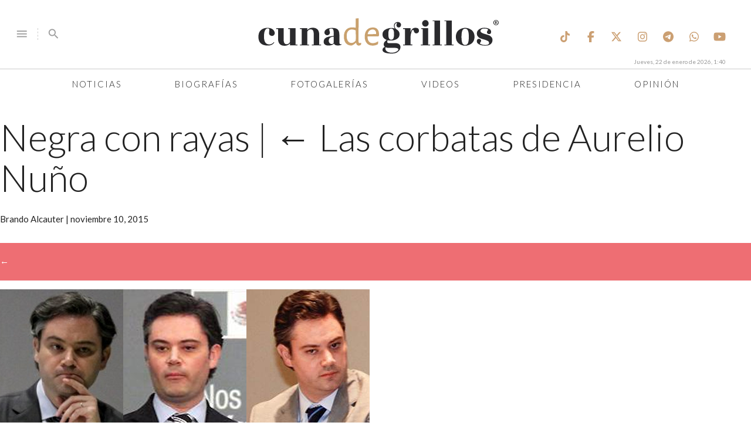

--- FILE ---
content_type: text/html; charset=UTF-8
request_url: https://www.cunadegrillos.com/2015/11/11/las-corbatas-de-aurelio-nuno/negra-con-rayas/
body_size: 12785
content:
<!DOCTYPE html>
<html lang="es">
    <head>
        <meta charset="UTF-8" />
        <meta name="viewport" content="width=device-width, initial-scale=1.0">
        
        <link rel="apple-touch-icon" sizes="57x57" href="/apple-icon-57x57.png">
        <link rel="apple-touch-icon" sizes="60x60" href="/apple-icon-60x60.png">
        <link rel="apple-touch-icon" sizes="72x72" href="/apple-icon-72x72.png">
        <link rel="apple-touch-icon" sizes="76x76" href="/apple-icon-76x76.png">
        <link rel="apple-touch-icon" sizes="114x114" href="/apple-icon-114x114.png">
        <link rel="apple-touch-icon" sizes="120x120" href="/apple-icon-120x120.png">
        <link rel="apple-touch-icon" sizes="144x144" href="/apple-icon-144x144.png">
        <link rel="apple-touch-icon" sizes="152x152" href="/apple-icon-152x152.png">
        <link rel="apple-touch-icon" sizes="180x180" href="/apple-icon-180x180.png">
        <link rel="icon" type="image/png" sizes="192x192"  href="/android-icon-192x192.png">
        <link rel="icon" type="image/png" sizes="32x32" href="/favicon-32x32.png">
        <link rel="icon" type="image/png" sizes="96x96" href="/favicon-96x96.png">
        <link rel="icon" type="image/png" sizes="16x16" href="/favicon-16x16.png">
        <link rel="manifest" href="/manifest.json">
        <meta name="msapplication-TileColor" content="#ffffff">
        <meta name="msapplication-TileImage" content="/ms-icon-144x144.png">
        <meta name="theme-color" content="#D1A073">
        <link rel="shortcut icon" href="/favicon.ico" type="image/x-icon">
        <link rel="icon" href="/favicon.ico" type="image/x-icon">

        <script src="https://ajax.googleapis.com/ajax/libs/jquery/2.2.1/jquery.min.js"></script>
        <script src="https://cdnjs.cloudflare.com/ajax/libs/materialize/0.97.6/js/materialize.min.js"></script>
        <link rel="stylesheet" href="https://cdnjs.cloudflare.com/ajax/libs/materialize/0.97.6/css/materialize.min.css">
        <link href="https://fonts.googleapis.com/icon?family=Material+Icons" rel="stylesheet">
        <!--link rel="stylesheet" href="https://maxcdn.bootstrapcdn.com/font-awesome/4.7.0/css/font-awesome.min.css"-->
        <script src="https://kit.fontawesome.com/5c5e039ad4.js" crossorigin="anonymous"></script>
        
        <link rel="stylesheet" type="text/css" href="https://www.cunadegrillos.com/wp-content/themes/grillos/style.css" />
        <script type="text/javascript" src="https://www.cunadegrillos.com/wp-content/themes/grillos/js/base.js"></script>
        <script type="text/javascript" src="https://www.cunadegrillos.com/wp-content/themes/grillos/js/banner.js?v=2.2.1"></script>
        
        <title>Negra con rayas &#8211; Cuna de Grillos</title>
<meta name='robots' content='max-image-preview:large' />
<link rel='dns-prefetch' href='//www.cunadegrillos.com' />
<link rel="alternate" type="application/rss+xml" title="Cuna de Grillos &raquo; Feed" href="https://www.cunadegrillos.com/feed/" />
<link rel="alternate" type="application/rss+xml" title="Cuna de Grillos &raquo; Feed de los comentarios" href="https://www.cunadegrillos.com/comments/feed/" />
<link rel="alternate" title="oEmbed (JSON)" type="application/json+oembed" href="https://www.cunadegrillos.com/wp-json/oembed/1.0/embed?url=http%3A%2F%2Fwww.cunadegrillos.com%2F2015%2F11%2F11%2Flas-corbatas-de-aurelio-nuno%2Fnegra-con-rayas%2F" />
<link rel="alternate" title="oEmbed (XML)" type="text/xml+oembed" href="https://www.cunadegrillos.com/wp-json/oembed/1.0/embed?url=http%3A%2F%2Fwww.cunadegrillos.com%2F2015%2F11%2F11%2Flas-corbatas-de-aurelio-nuno%2Fnegra-con-rayas%2F&#038;format=xml" />
<style id='wp-img-auto-sizes-contain-inline-css' type='text/css'>
img:is([sizes=auto i],[sizes^="auto," i]){contain-intrinsic-size:3000px 1500px}
/*# sourceURL=wp-img-auto-sizes-contain-inline-css */
</style>
<style id='wp-emoji-styles-inline-css' type='text/css'>

	img.wp-smiley, img.emoji {
		display: inline !important;
		border: none !important;
		box-shadow: none !important;
		height: 1em !important;
		width: 1em !important;
		margin: 0 0.07em !important;
		vertical-align: -0.1em !important;
		background: none !important;
		padding: 0 !important;
	}
/*# sourceURL=wp-emoji-styles-inline-css */
</style>
<style id='wp-block-library-inline-css' type='text/css'>
:root{--wp-block-synced-color:#7a00df;--wp-block-synced-color--rgb:122,0,223;--wp-bound-block-color:var(--wp-block-synced-color);--wp-editor-canvas-background:#ddd;--wp-admin-theme-color:#007cba;--wp-admin-theme-color--rgb:0,124,186;--wp-admin-theme-color-darker-10:#006ba1;--wp-admin-theme-color-darker-10--rgb:0,107,160.5;--wp-admin-theme-color-darker-20:#005a87;--wp-admin-theme-color-darker-20--rgb:0,90,135;--wp-admin-border-width-focus:2px}@media (min-resolution:192dpi){:root{--wp-admin-border-width-focus:1.5px}}.wp-element-button{cursor:pointer}:root .has-very-light-gray-background-color{background-color:#eee}:root .has-very-dark-gray-background-color{background-color:#313131}:root .has-very-light-gray-color{color:#eee}:root .has-very-dark-gray-color{color:#313131}:root .has-vivid-green-cyan-to-vivid-cyan-blue-gradient-background{background:linear-gradient(135deg,#00d084,#0693e3)}:root .has-purple-crush-gradient-background{background:linear-gradient(135deg,#34e2e4,#4721fb 50%,#ab1dfe)}:root .has-hazy-dawn-gradient-background{background:linear-gradient(135deg,#faaca8,#dad0ec)}:root .has-subdued-olive-gradient-background{background:linear-gradient(135deg,#fafae1,#67a671)}:root .has-atomic-cream-gradient-background{background:linear-gradient(135deg,#fdd79a,#004a59)}:root .has-nightshade-gradient-background{background:linear-gradient(135deg,#330968,#31cdcf)}:root .has-midnight-gradient-background{background:linear-gradient(135deg,#020381,#2874fc)}:root{--wp--preset--font-size--normal:16px;--wp--preset--font-size--huge:42px}.has-regular-font-size{font-size:1em}.has-larger-font-size{font-size:2.625em}.has-normal-font-size{font-size:var(--wp--preset--font-size--normal)}.has-huge-font-size{font-size:var(--wp--preset--font-size--huge)}.has-text-align-center{text-align:center}.has-text-align-left{text-align:left}.has-text-align-right{text-align:right}.has-fit-text{white-space:nowrap!important}#end-resizable-editor-section{display:none}.aligncenter{clear:both}.items-justified-left{justify-content:flex-start}.items-justified-center{justify-content:center}.items-justified-right{justify-content:flex-end}.items-justified-space-between{justify-content:space-between}.screen-reader-text{border:0;clip-path:inset(50%);height:1px;margin:-1px;overflow:hidden;padding:0;position:absolute;width:1px;word-wrap:normal!important}.screen-reader-text:focus{background-color:#ddd;clip-path:none;color:#444;display:block;font-size:1em;height:auto;left:5px;line-height:normal;padding:15px 23px 14px;text-decoration:none;top:5px;width:auto;z-index:100000}html :where(.has-border-color){border-style:solid}html :where([style*=border-top-color]){border-top-style:solid}html :where([style*=border-right-color]){border-right-style:solid}html :where([style*=border-bottom-color]){border-bottom-style:solid}html :where([style*=border-left-color]){border-left-style:solid}html :where([style*=border-width]){border-style:solid}html :where([style*=border-top-width]){border-top-style:solid}html :where([style*=border-right-width]){border-right-style:solid}html :where([style*=border-bottom-width]){border-bottom-style:solid}html :where([style*=border-left-width]){border-left-style:solid}html :where(img[class*=wp-image-]){height:auto;max-width:100%}:where(figure){margin:0 0 1em}html :where(.is-position-sticky){--wp-admin--admin-bar--position-offset:var(--wp-admin--admin-bar--height,0px)}@media screen and (max-width:600px){html :where(.is-position-sticky){--wp-admin--admin-bar--position-offset:0px}}

/*# sourceURL=wp-block-library-inline-css */
</style><style id='global-styles-inline-css' type='text/css'>
:root{--wp--preset--aspect-ratio--square: 1;--wp--preset--aspect-ratio--4-3: 4/3;--wp--preset--aspect-ratio--3-4: 3/4;--wp--preset--aspect-ratio--3-2: 3/2;--wp--preset--aspect-ratio--2-3: 2/3;--wp--preset--aspect-ratio--16-9: 16/9;--wp--preset--aspect-ratio--9-16: 9/16;--wp--preset--color--black: #000000;--wp--preset--color--cyan-bluish-gray: #abb8c3;--wp--preset--color--white: #ffffff;--wp--preset--color--pale-pink: #f78da7;--wp--preset--color--vivid-red: #cf2e2e;--wp--preset--color--luminous-vivid-orange: #ff6900;--wp--preset--color--luminous-vivid-amber: #fcb900;--wp--preset--color--light-green-cyan: #7bdcb5;--wp--preset--color--vivid-green-cyan: #00d084;--wp--preset--color--pale-cyan-blue: #8ed1fc;--wp--preset--color--vivid-cyan-blue: #0693e3;--wp--preset--color--vivid-purple: #9b51e0;--wp--preset--gradient--vivid-cyan-blue-to-vivid-purple: linear-gradient(135deg,rgb(6,147,227) 0%,rgb(155,81,224) 100%);--wp--preset--gradient--light-green-cyan-to-vivid-green-cyan: linear-gradient(135deg,rgb(122,220,180) 0%,rgb(0,208,130) 100%);--wp--preset--gradient--luminous-vivid-amber-to-luminous-vivid-orange: linear-gradient(135deg,rgb(252,185,0) 0%,rgb(255,105,0) 100%);--wp--preset--gradient--luminous-vivid-orange-to-vivid-red: linear-gradient(135deg,rgb(255,105,0) 0%,rgb(207,46,46) 100%);--wp--preset--gradient--very-light-gray-to-cyan-bluish-gray: linear-gradient(135deg,rgb(238,238,238) 0%,rgb(169,184,195) 100%);--wp--preset--gradient--cool-to-warm-spectrum: linear-gradient(135deg,rgb(74,234,220) 0%,rgb(151,120,209) 20%,rgb(207,42,186) 40%,rgb(238,44,130) 60%,rgb(251,105,98) 80%,rgb(254,248,76) 100%);--wp--preset--gradient--blush-light-purple: linear-gradient(135deg,rgb(255,206,236) 0%,rgb(152,150,240) 100%);--wp--preset--gradient--blush-bordeaux: linear-gradient(135deg,rgb(254,205,165) 0%,rgb(254,45,45) 50%,rgb(107,0,62) 100%);--wp--preset--gradient--luminous-dusk: linear-gradient(135deg,rgb(255,203,112) 0%,rgb(199,81,192) 50%,rgb(65,88,208) 100%);--wp--preset--gradient--pale-ocean: linear-gradient(135deg,rgb(255,245,203) 0%,rgb(182,227,212) 50%,rgb(51,167,181) 100%);--wp--preset--gradient--electric-grass: linear-gradient(135deg,rgb(202,248,128) 0%,rgb(113,206,126) 100%);--wp--preset--gradient--midnight: linear-gradient(135deg,rgb(2,3,129) 0%,rgb(40,116,252) 100%);--wp--preset--font-size--small: 13px;--wp--preset--font-size--medium: 20px;--wp--preset--font-size--large: 36px;--wp--preset--font-size--x-large: 42px;--wp--preset--spacing--20: 0.44rem;--wp--preset--spacing--30: 0.67rem;--wp--preset--spacing--40: 1rem;--wp--preset--spacing--50: 1.5rem;--wp--preset--spacing--60: 2.25rem;--wp--preset--spacing--70: 3.38rem;--wp--preset--spacing--80: 5.06rem;--wp--preset--shadow--natural: 6px 6px 9px rgba(0, 0, 0, 0.2);--wp--preset--shadow--deep: 12px 12px 50px rgba(0, 0, 0, 0.4);--wp--preset--shadow--sharp: 6px 6px 0px rgba(0, 0, 0, 0.2);--wp--preset--shadow--outlined: 6px 6px 0px -3px rgb(255, 255, 255), 6px 6px rgb(0, 0, 0);--wp--preset--shadow--crisp: 6px 6px 0px rgb(0, 0, 0);}:where(.is-layout-flex){gap: 0.5em;}:where(.is-layout-grid){gap: 0.5em;}body .is-layout-flex{display: flex;}.is-layout-flex{flex-wrap: wrap;align-items: center;}.is-layout-flex > :is(*, div){margin: 0;}body .is-layout-grid{display: grid;}.is-layout-grid > :is(*, div){margin: 0;}:where(.wp-block-columns.is-layout-flex){gap: 2em;}:where(.wp-block-columns.is-layout-grid){gap: 2em;}:where(.wp-block-post-template.is-layout-flex){gap: 1.25em;}:where(.wp-block-post-template.is-layout-grid){gap: 1.25em;}.has-black-color{color: var(--wp--preset--color--black) !important;}.has-cyan-bluish-gray-color{color: var(--wp--preset--color--cyan-bluish-gray) !important;}.has-white-color{color: var(--wp--preset--color--white) !important;}.has-pale-pink-color{color: var(--wp--preset--color--pale-pink) !important;}.has-vivid-red-color{color: var(--wp--preset--color--vivid-red) !important;}.has-luminous-vivid-orange-color{color: var(--wp--preset--color--luminous-vivid-orange) !important;}.has-luminous-vivid-amber-color{color: var(--wp--preset--color--luminous-vivid-amber) !important;}.has-light-green-cyan-color{color: var(--wp--preset--color--light-green-cyan) !important;}.has-vivid-green-cyan-color{color: var(--wp--preset--color--vivid-green-cyan) !important;}.has-pale-cyan-blue-color{color: var(--wp--preset--color--pale-cyan-blue) !important;}.has-vivid-cyan-blue-color{color: var(--wp--preset--color--vivid-cyan-blue) !important;}.has-vivid-purple-color{color: var(--wp--preset--color--vivid-purple) !important;}.has-black-background-color{background-color: var(--wp--preset--color--black) !important;}.has-cyan-bluish-gray-background-color{background-color: var(--wp--preset--color--cyan-bluish-gray) !important;}.has-white-background-color{background-color: var(--wp--preset--color--white) !important;}.has-pale-pink-background-color{background-color: var(--wp--preset--color--pale-pink) !important;}.has-vivid-red-background-color{background-color: var(--wp--preset--color--vivid-red) !important;}.has-luminous-vivid-orange-background-color{background-color: var(--wp--preset--color--luminous-vivid-orange) !important;}.has-luminous-vivid-amber-background-color{background-color: var(--wp--preset--color--luminous-vivid-amber) !important;}.has-light-green-cyan-background-color{background-color: var(--wp--preset--color--light-green-cyan) !important;}.has-vivid-green-cyan-background-color{background-color: var(--wp--preset--color--vivid-green-cyan) !important;}.has-pale-cyan-blue-background-color{background-color: var(--wp--preset--color--pale-cyan-blue) !important;}.has-vivid-cyan-blue-background-color{background-color: var(--wp--preset--color--vivid-cyan-blue) !important;}.has-vivid-purple-background-color{background-color: var(--wp--preset--color--vivid-purple) !important;}.has-black-border-color{border-color: var(--wp--preset--color--black) !important;}.has-cyan-bluish-gray-border-color{border-color: var(--wp--preset--color--cyan-bluish-gray) !important;}.has-white-border-color{border-color: var(--wp--preset--color--white) !important;}.has-pale-pink-border-color{border-color: var(--wp--preset--color--pale-pink) !important;}.has-vivid-red-border-color{border-color: var(--wp--preset--color--vivid-red) !important;}.has-luminous-vivid-orange-border-color{border-color: var(--wp--preset--color--luminous-vivid-orange) !important;}.has-luminous-vivid-amber-border-color{border-color: var(--wp--preset--color--luminous-vivid-amber) !important;}.has-light-green-cyan-border-color{border-color: var(--wp--preset--color--light-green-cyan) !important;}.has-vivid-green-cyan-border-color{border-color: var(--wp--preset--color--vivid-green-cyan) !important;}.has-pale-cyan-blue-border-color{border-color: var(--wp--preset--color--pale-cyan-blue) !important;}.has-vivid-cyan-blue-border-color{border-color: var(--wp--preset--color--vivid-cyan-blue) !important;}.has-vivid-purple-border-color{border-color: var(--wp--preset--color--vivid-purple) !important;}.has-vivid-cyan-blue-to-vivid-purple-gradient-background{background: var(--wp--preset--gradient--vivid-cyan-blue-to-vivid-purple) !important;}.has-light-green-cyan-to-vivid-green-cyan-gradient-background{background: var(--wp--preset--gradient--light-green-cyan-to-vivid-green-cyan) !important;}.has-luminous-vivid-amber-to-luminous-vivid-orange-gradient-background{background: var(--wp--preset--gradient--luminous-vivid-amber-to-luminous-vivid-orange) !important;}.has-luminous-vivid-orange-to-vivid-red-gradient-background{background: var(--wp--preset--gradient--luminous-vivid-orange-to-vivid-red) !important;}.has-very-light-gray-to-cyan-bluish-gray-gradient-background{background: var(--wp--preset--gradient--very-light-gray-to-cyan-bluish-gray) !important;}.has-cool-to-warm-spectrum-gradient-background{background: var(--wp--preset--gradient--cool-to-warm-spectrum) !important;}.has-blush-light-purple-gradient-background{background: var(--wp--preset--gradient--blush-light-purple) !important;}.has-blush-bordeaux-gradient-background{background: var(--wp--preset--gradient--blush-bordeaux) !important;}.has-luminous-dusk-gradient-background{background: var(--wp--preset--gradient--luminous-dusk) !important;}.has-pale-ocean-gradient-background{background: var(--wp--preset--gradient--pale-ocean) !important;}.has-electric-grass-gradient-background{background: var(--wp--preset--gradient--electric-grass) !important;}.has-midnight-gradient-background{background: var(--wp--preset--gradient--midnight) !important;}.has-small-font-size{font-size: var(--wp--preset--font-size--small) !important;}.has-medium-font-size{font-size: var(--wp--preset--font-size--medium) !important;}.has-large-font-size{font-size: var(--wp--preset--font-size--large) !important;}.has-x-large-font-size{font-size: var(--wp--preset--font-size--x-large) !important;}
/*# sourceURL=global-styles-inline-css */
</style>

<style id='classic-theme-styles-inline-css' type='text/css'>
/*! This file is auto-generated */
.wp-block-button__link{color:#fff;background-color:#32373c;border-radius:9999px;box-shadow:none;text-decoration:none;padding:calc(.667em + 2px) calc(1.333em + 2px);font-size:1.125em}.wp-block-file__button{background:#32373c;color:#fff;text-decoration:none}
/*# sourceURL=/wp-includes/css/classic-themes.min.css */
</style>
<script type="text/javascript" src="https://www.cunadegrillos.com/wp-includes/js/jquery/jquery.min.js?ver=3.7.1" id="jquery-core-js"></script>
<script type="text/javascript" src="https://www.cunadegrillos.com/wp-includes/js/jquery/jquery-migrate.min.js?ver=3.4.1" id="jquery-migrate-js"></script>
<script type="text/javascript" id="loader-js-extra">
/* <![CDATA[ */
var MyAjax = {"url":"http://www.cunadegrillos.com/wp-admin/admin-ajax.php","nonce":"b6bde6dcb7"};
//# sourceURL=loader-js-extra
/* ]]> */
</script>
<script type="text/javascript" src="https://www.cunadegrillos.com/wp-content/themes/grillos/js/loader.js?v=2.6&amp;ver=6.9" id="loader-js"></script>
<link rel="https://api.w.org/" href="https://www.cunadegrillos.com/wp-json/" /><link rel="alternate" title="JSON" type="application/json" href="https://www.cunadegrillos.com/wp-json/wp/v2/media/12964" /><link rel="EditURI" type="application/rsd+xml" title="RSD" href="https://www.cunadegrillos.com/xmlrpc.php?rsd" />
<meta name="generator" content="WordPress 6.9" />
<link rel="canonical" href="https://www.cunadegrillos.com/2015/11/11/las-corbatas-de-aurelio-nuno/negra-con-rayas/" />
<link rel='shortlink' href="https://www.cunadegrillos.com/?p=12964" />
<style type="text/css">.recentcomments a{display:inline !important;padding:0 !important;margin:0 !important;}</style>
<!-- Jetpack Open Graph Tags -->
<meta property="og:type" content="article" />
<meta property="og:title" content="Negra con rayas" />
<meta property="og:url" content="http://www.cunadegrillos.com/2015/11/11/las-corbatas-de-aurelio-nuno/negra-con-rayas/" />
<meta property="og:description" content="Visita la entrada para saber más." />
<meta property="article:published_time" content="2015-11-10T17:45:37+00:00" />
<meta property="article:modified_time" content="2015-11-10T17:45:37+00:00" />
<meta property="og:site_name" content="Cuna de Grillos" />
<meta property="og:image" content="http://www.cunadegrillos.com/wp-content/uploads/2015/11/Negra-con-rayas.png" />
<meta property="og:image:alt" content="" />
<meta property="og:locale" content="es_ES" />
<meta name="twitter:text:title" content="Negra con rayas" />
<meta name="twitter:image" content="http://www.cunadegrillos.com/wp-content/uploads/2015/11/Negra-con-rayas.png?w=640" />
<meta name="twitter:card" content="summary_large_image" />
<meta name="twitter:description" content="Visita la entrada para saber más." />

<!-- End Jetpack Open Graph Tags -->
		<style type="text/css" id="wp-custom-css">
			/*
Welcome to Custom CSS!

To learn how this works, see http://wp.me/PEmnE-Bt
*/
.main .big-story .mask .title h3 {
	display: none;
}

.img-full {
	max-width: 100%;
}

/*
** Style the iframe
** =========================
*/
/*
    css commmon to all iframes
*/
.responsive-wrapper {
	position: relative;
	height: 0;
/* gets height from padding-bottom */
	overflow: hidden;
/* put following styles (necessary for overflow and 
     scrolling handling) inline in .embed-responsive-element-wrapper around iframe because not stable in CSS
    -webkit-overflow-scrolling: touch; 
                      overflow: auto; */
}

.responsive-wrapper img,
.responsive-wrapper object,
.responsive-wrapper iframe {
	position: absolute;
	top: 0;
	left: 0;
	width: 100%;
	height: 100%;
	border-style: none;
	padding: 0;
	margin: 0;
}

/*
    css particular to this iframe
*/
#Iframe-pdf {
	max-width: 840px;
	max-height: 600px;
	overflow: hidden;
}

.video-fb {
	height: 100%;
	max-height: 100%;
	padding: 0;
}

/*
   padding-bottom = h/w as %
*/
.responsive-wrapper-padding-bottom-90pct {
	padding-bottom: 90%;
}

.main.cdmx .news article {
	max-height: 230px;
	overflow: hidden;
}		</style>
		        
        <script type="text/javascript" async src="https://platform.twitter.com/widgets.js"></script>
    </head>
    <body class="attachment wp-singular attachment-template-default single single-attachment postid-12964 attachmentid-12964 attachment-png wp-theme-grillos">
        <!-- Google Tag Manager -->
        <noscript><iframe src="//www.googletagmanager.com/ns.html?id=GTM-PZC9G9"
        height="0" width="0" style="display:none;visibility:hidden"></iframe></noscript>
        <script>(function(w,d,s,l,i){w[l]=w[l]||[];w[l].push({'gtm.start':
        new Date().getTime(),event:'gtm.js'});var f=d.getElementsByTagName(s)[0],
        j=d.createElement(s),dl=l!='dataLayer'?'&l='+l:'';j.async=true;j.src=
        '//www.googletagmanager.com/gtm.js?id='+i+dl;f.parentNode.insertBefore(j,f);
        })(window,document,'script','dataLayer','GTM-PZC9G9');</script>
        <!-- End Google Tag Manager -->
        <script>
            window.fbAsyncInit = function() {
              FB.init({
                appId      : '362459380550148',
                xfbml      : true,
                version    : 'v2.5'
              });
            };

            (function(d, s, id){
               var js, fjs = d.getElementsByTagName(s)[0];
               if (d.getElementById(id)) {return;}
               js = d.createElement(s); js.id = id;
               js.src = "//connect.facebook.net/en_US/sdk.js";
               fjs.parentNode.insertBefore(js, fjs);
             }(document, 'script', 'facebook-jssdk'));
        </script>
        <script async src="//pagead2.googlesyndication.com/pagead/js/adsbygoogle.js"></script>
        <section class="center">
                            <!--<a class="" id="campaign-campeche-travel" target="_blank" href="http://www.campeche.travel/">
                    <img class="responsive-img" alt="" src="https://cunadegrillos-www.s3.amazonaws.com/banners/gob/travel/campeche.gif" />
                </a>-->
                            <!--<a class="" id="campaign-cdmx" target="_blank" href="http://www.cunadegrillos.com/aqui-si-pasa-mucho/cdmx/">
                    <img class="responsive-img" alt="Salud" src="https://cunadegrillos-www.s3.amazonaws.com/banners/gob/cdmx/gif_cdmx.gif" />
                </a>-->
                            <script>buildBanner(4);</script>
                    </section>
        <header>
            <div class="row header">
                <div class="col s3 m4">
                    <nav class="white">
                        <ul>
                            <li>
                                <a id="myBtnc" class="toggle-menu grey-text" href="#menu">
                                    <i class="material-icons">menu</i>
                                </a>
                            </li>
                            <li class="divider hide-on-small-only">
                                <i></i>
                            </li>
                            <li class="hide-on-small-only">
                                <a href="#search">
                                    <i class="material-icons grey-text">search</i>
                                </a>
                                <form class="hide" name="search" method="GET" action="/">
                                    <input type="text" name="s" value="" placeholder="Buscar" required />
                                    <button type="submit">
                                        <i class="material-icons grey-text">search</i>
                                    </button>
                                </form>
                            </li>
                        </ul>
                    </nav>
                </div>
                <div class="col s6 m4">
                    <a href="/" class="logo">
                        <img alt="Cuna de Grillos" src="/images/logo.svg" class="responsive-img" />
                        <i>&reg;</i>
                    </a>
                </div>
                <div class="col m4 hide-on-small-only">
                    <nav class="nav-wrapper white social">
                        <ul class="right">
                            <li>
                                <a href="https://www.tiktok.com/@cunadegrillos?_t=8myf3YhZ2E1&_r=1" target="_blank">
                                    <i class="fa fa-lg fa-brands fa-tiktok"></i>
                                </a>
                            </li>
                            <li>
                                <a href="https://www.facebook.com/cuna.degrillos" target="_blank">
                                    <i class="fa fa-lg fa-facebook"></i>
                                </a>
                            </li>
                            <li>
                                <a href="https://twitter.com/cunadegrillos" target="_blank">
                                    <i class="fa fa-lg fa-brands fa-x-twitter"></i>
                                </a>
                            </li>
                            <li>
                                <a href="https://www.instagram.com/cunadegrillos" target="_blank">
                                    <i class="fa fa-lg fa-instagram"></i>
                                </a>
                            </li>
                            <li>
                                <a href="https://t.me/CunaDeGrillos" target="_blank">
                                    <i class="fa fa-lg fa-telegram"></i>
                                </a>
                            </li>
                            <li>
                                <a href="https://whatsapp.com/channel/0029VaUYyWKI7BeH384luK18" target="_blank">
                                    <i class="fa fa-lg fa-whatsapp"></i>
                                </a>
                            </li>
                            <li>
                                <a href="https://www.youtube.com/channel/UCRbHTlJ53NOwrUpwx3_Gq4w" target="_blank">
                                    <i class="fa fa-lg fa-youtube-play"></i>
                                </a>
                            </li>
                        </ul>
                    </nav>
                </div>
                <div class="col s3 hide-on-med-and-up">
                    <nav class="white">
                        <ul class="right">
                            <li>
                                <a href="#search-mobile">
                                    <i class="material-icons grey-text">search</i>
                                </a>
                            </li>
                        </ul>
                    </nav>
                </div>
            </div>
            <div class="row hide hide-on-med-and-up" id="search-mobile">
                <div class="col s12">
                    <form name="search-mobile" method="GET" action="/">
                        <div class="row">
                            <div class="col s8">
                                <input type="text" name="s" value="" placeholder="Buscar" required />
                            </div>
                            <div class="col s4">
                                <button class="btn" type="submit">
                                    Buscar
                                </button>
                            </div>
                        </div>
                    </form>
                </div>
            </div>
            <div class="fixed-menu">
                <div class="fixed-logo white hide hide-on-med-and-down">
                    <a href="/" class="logo">
                        <img alt="Cuna de Grillos" src="/images/logo.svg" class="responsive-img" />
                        <i>&reg;</i>
                    </a>
                </div>
                <nav class="nav-wrapper menu white hide-on-med-and-down">
                    <ul class="">
                                                <li class="noticias">
                            <a class="" href="https://www.cunadegrillos.com/noticias/">
                                Noticias                            </a>
                        </li>
                                                <li class="biografias">
                            <a class="" href="https://www.cunadegrillos.com/biografias/">
                                Biografías                            </a>
                        </li>
                                                <li class="fotogalerias">
                            <a class="" href="https://www.cunadegrillos.com/fotogalerias/">
                                Fotogalerías                            </a>
                        </li>
                                                <li class="videos">
                            <a class="" href="https://www.cunadegrillos.com/videos/">
                                Videos                            </a>
                        </li>
                                                <li class="amlo">
                            <a class="" href="https://www.cunadegrillos.com/amlo/">
                                Presidencia                            </a>
                        </li>
                                                <li class="opinion">
                            <a class="" href="https://www.cunadegrillos.com/opinion/">
                                Opinión                            </a>
                        </li>
                                            </ul>
                </nav>
                <div class="cur-date hide-on-med-and-down"></div>
            </div>
        </header>
<section id="content" role="main">
<header class="header">
<h1 class="entry-title">Negra con rayas <span class="meta-sep">|</span> <a href="https://www.cunadegrillos.com/2015/11/11/las-corbatas-de-aurelio-nuno/" title="Return to Las corbatas de Aurelio Nuño" rev="attachment"><span class="meta-nav">&larr; </span>Las corbatas de Aurelio Nuño</a></h1> <section class="entry-meta">
<span class="author vcard"><a href="https://www.cunadegrillos.com/author/brandoalcauter/" title="Entradas de Brando Alcauter" rel="author">Brando Alcauter</a></span>
<span class="meta-sep"> | </span>
<span class="entry-date">noviembre 10, 2015</span>
</section></header>
<article id="post-12964" class="post-12964 attachment type-attachment status-inherit hentry">
<header class="header">
<nav id="nav-above" class="navigation" role="navigation">
<div class="nav-previous"><a href="https://www.cunadegrillos.com/2015/11/11/las-corbatas-de-aurelio-nuno/punteadas/">&larr;</a></div>
<div class="nav-next"><a href="https://www.cunadegrillos.com/2015/11/11/las-corbatas-de-aurelio-nuno/verdes-con-rayas/">&rarr;</a></div>
</nav>
</header>
<section class="entry-content">
<div class="entry-attachment">
<p class="attachment"><a href="https://www.cunadegrillos.com/wp-content/uploads/2015/11/Negra-con-rayas.png" title="Negra con rayas" rel="attachment"><img src="https://www.cunadegrillos.com/wp-content/uploads/2015/11/Negra-con-rayas.png" width="630" height="400" class="attachment-medium" alt="" /></a></p>
</div>
<div class="entry-caption"></div>
</section>
</article>
<section id="comments">
    </section></section>
<aside id="sidebar" role="complementary">
<div id="primary" class="widget-area">
<ul class="xoxo">
<li id="search-2" class="widget-container widget_search"><form role="search" method="get" id="searchform" class="searchform" action="https://www.cunadegrillos.com/">
				<div>
					<label class="screen-reader-text" for="s">Buscar:</label>
					<input type="text" value="" name="s" id="s" />
					<input type="submit" id="searchsubmit" value="Buscar" />
				</div>
			</form></li>
		<li id="recent-posts-2" class="widget-container widget_recent_entries">
		<h3 class="widget-title">Entradas recientes</h3>
		<ul>
											<li>
					<a href="https://www.cunadegrillos.com/2026/01/05/el-microsatelite-de-casarin/">El microsatélite de Casarín</a>
									</li>
											<li>
					<a href="https://www.cunadegrillos.com/2025/09/09/walter-olivera-se-divorcia/">Walter Olivera se divorcia</a>
									</li>
											<li>
					<a href="https://www.cunadegrillos.com/2024/12/04/maria-ricalde/">María Ricalde, lo lindo de los Ruiz Massieu</a>
									</li>
											<li>
					<a href="https://www.cunadegrillos.com/2024/12/04/jesus-maria-tarriba-unger/">Jesús María Tarriba Unger: Cronología de la vida del primer caballero</a>
									</li>
											<li>
					<a href="https://www.cunadegrillos.com/2024/11/25/esposa-de-javier-lopez-casarin/">10 datos que hay que saber de la esposa de Javier López Casarín</a>
									</li>
					</ul>

		</li><li id="recent-comments-2" class="widget-container widget_recent_comments"><h3 class="widget-title">Comentarios recientes</h3><ul id="recentcomments"></ul></li><li id="archives-2" class="widget-container widget_archive"><h3 class="widget-title">Archivos</h3>
			<ul>
					<li><a href="https://www.cunadegrillos.com/2026/01/">enero 2026</a></li>
	<li><a href="https://www.cunadegrillos.com/2025/09/">septiembre 2025</a></li>
	<li><a href="https://www.cunadegrillos.com/2024/12/">diciembre 2024</a></li>
	<li><a href="https://www.cunadegrillos.com/2024/11/">noviembre 2024</a></li>
	<li><a href="https://www.cunadegrillos.com/2024/03/">marzo 2024</a></li>
	<li><a href="https://www.cunadegrillos.com/2022/04/">abril 2022</a></li>
	<li><a href="https://www.cunadegrillos.com/2022/03/">marzo 2022</a></li>
	<li><a href="https://www.cunadegrillos.com/2022/01/">enero 2022</a></li>
	<li><a href="https://www.cunadegrillos.com/2021/02/">febrero 2021</a></li>
	<li><a href="https://www.cunadegrillos.com/2021/01/">enero 2021</a></li>
	<li><a href="https://www.cunadegrillos.com/2019/10/">octubre 2019</a></li>
	<li><a href="https://www.cunadegrillos.com/2019/09/">septiembre 2019</a></li>
	<li><a href="https://www.cunadegrillos.com/2019/08/">agosto 2019</a></li>
	<li><a href="https://www.cunadegrillos.com/2019/07/">julio 2019</a></li>
	<li><a href="https://www.cunadegrillos.com/2019/06/">junio 2019</a></li>
	<li><a href="https://www.cunadegrillos.com/2019/05/">mayo 2019</a></li>
	<li><a href="https://www.cunadegrillos.com/2019/04/">abril 2019</a></li>
	<li><a href="https://www.cunadegrillos.com/2019/03/">marzo 2019</a></li>
	<li><a href="https://www.cunadegrillos.com/2019/02/">febrero 2019</a></li>
	<li><a href="https://www.cunadegrillos.com/2019/01/">enero 2019</a></li>
	<li><a href="https://www.cunadegrillos.com/2018/12/">diciembre 2018</a></li>
	<li><a href="https://www.cunadegrillos.com/2018/11/">noviembre 2018</a></li>
	<li><a href="https://www.cunadegrillos.com/2018/10/">octubre 2018</a></li>
	<li><a href="https://www.cunadegrillos.com/2018/09/">septiembre 2018</a></li>
	<li><a href="https://www.cunadegrillos.com/2018/08/">agosto 2018</a></li>
	<li><a href="https://www.cunadegrillos.com/2018/07/">julio 2018</a></li>
	<li><a href="https://www.cunadegrillos.com/2018/06/">junio 2018</a></li>
	<li><a href="https://www.cunadegrillos.com/2018/05/">mayo 2018</a></li>
	<li><a href="https://www.cunadegrillos.com/2018/04/">abril 2018</a></li>
	<li><a href="https://www.cunadegrillos.com/2018/03/">marzo 2018</a></li>
	<li><a href="https://www.cunadegrillos.com/2018/02/">febrero 2018</a></li>
	<li><a href="https://www.cunadegrillos.com/2018/01/">enero 2018</a></li>
	<li><a href="https://www.cunadegrillos.com/2017/12/">diciembre 2017</a></li>
	<li><a href="https://www.cunadegrillos.com/2017/11/">noviembre 2017</a></li>
	<li><a href="https://www.cunadegrillos.com/2017/10/">octubre 2017</a></li>
	<li><a href="https://www.cunadegrillos.com/2017/09/">septiembre 2017</a></li>
	<li><a href="https://www.cunadegrillos.com/2017/08/">agosto 2017</a></li>
	<li><a href="https://www.cunadegrillos.com/2017/07/">julio 2017</a></li>
	<li><a href="https://www.cunadegrillos.com/2017/06/">junio 2017</a></li>
	<li><a href="https://www.cunadegrillos.com/2017/05/">mayo 2017</a></li>
	<li><a href="https://www.cunadegrillos.com/2017/04/">abril 2017</a></li>
	<li><a href="https://www.cunadegrillos.com/2017/03/">marzo 2017</a></li>
	<li><a href="https://www.cunadegrillos.com/2017/02/">febrero 2017</a></li>
	<li><a href="https://www.cunadegrillos.com/2017/01/">enero 2017</a></li>
	<li><a href="https://www.cunadegrillos.com/2016/12/">diciembre 2016</a></li>
	<li><a href="https://www.cunadegrillos.com/2016/11/">noviembre 2016</a></li>
	<li><a href="https://www.cunadegrillos.com/2016/10/">octubre 2016</a></li>
	<li><a href="https://www.cunadegrillos.com/2016/09/">septiembre 2016</a></li>
	<li><a href="https://www.cunadegrillos.com/2016/08/">agosto 2016</a></li>
	<li><a href="https://www.cunadegrillos.com/2016/07/">julio 2016</a></li>
	<li><a href="https://www.cunadegrillos.com/2016/06/">junio 2016</a></li>
	<li><a href="https://www.cunadegrillos.com/2016/05/">mayo 2016</a></li>
	<li><a href="https://www.cunadegrillos.com/2016/04/">abril 2016</a></li>
	<li><a href="https://www.cunadegrillos.com/2016/03/">marzo 2016</a></li>
	<li><a href="https://www.cunadegrillos.com/2016/02/">febrero 2016</a></li>
	<li><a href="https://www.cunadegrillos.com/2016/01/">enero 2016</a></li>
	<li><a href="https://www.cunadegrillos.com/2015/12/">diciembre 2015</a></li>
	<li><a href="https://www.cunadegrillos.com/2015/11/">noviembre 2015</a></li>
	<li><a href="https://www.cunadegrillos.com/2015/10/">octubre 2015</a></li>
	<li><a href="https://www.cunadegrillos.com/2015/09/">septiembre 2015</a></li>
	<li><a href="https://www.cunadegrillos.com/2015/08/">agosto 2015</a></li>
	<li><a href="https://www.cunadegrillos.com/2015/07/">julio 2015</a></li>
	<li><a href="https://www.cunadegrillos.com/2015/06/">junio 2015</a></li>
	<li><a href="https://www.cunadegrillos.com/2015/05/">mayo 2015</a></li>
	<li><a href="https://www.cunadegrillos.com/2015/04/">abril 2015</a></li>
	<li><a href="https://www.cunadegrillos.com/2015/03/">marzo 2015</a></li>
	<li><a href="https://www.cunadegrillos.com/2015/02/">febrero 2015</a></li>
	<li><a href="https://www.cunadegrillos.com/2015/01/">enero 2015</a></li>
	<li><a href="https://www.cunadegrillos.com/2014/12/">diciembre 2014</a></li>
	<li><a href="https://www.cunadegrillos.com/2014/11/">noviembre 2014</a></li>
	<li><a href="https://www.cunadegrillos.com/2014/10/">octubre 2014</a></li>
	<li><a href="https://www.cunadegrillos.com/2014/09/">septiembre 2014</a></li>
	<li><a href="https://www.cunadegrillos.com/2014/08/">agosto 2014</a></li>
	<li><a href="https://www.cunadegrillos.com/2014/07/">julio 2014</a></li>
	<li><a href="https://www.cunadegrillos.com/2014/06/">junio 2014</a></li>
	<li><a href="https://www.cunadegrillos.com/2014/05/">mayo 2014</a></li>
	<li><a href="https://www.cunadegrillos.com/2014/04/">abril 2014</a></li>
			</ul>

			</li><li id="categories-2" class="widget-container widget_categories"><h3 class="widget-title">Categorías</h3>
			<ul>
					<li class="cat-item cat-item-315"><a href="https://www.cunadegrillos.com/category/votaciones/sexys-2015/30/">30</a>
</li>
	<li class="cat-item cat-item-316"><a href="https://www.cunadegrillos.com/category/votaciones/sexys-2015/40/">40</a>
</li>
	<li class="cat-item cat-item-317"><a href="https://www.cunadegrillos.com/category/votaciones/sexys-2015/50/">50</a>
</li>
	<li class="cat-item cat-item-642"><a href="https://www.cunadegrillos.com/category/biografias/">Biografías</a>
</li>
	<li class="cat-item cat-item-5"><a href="https://www.cunadegrillos.com/category/blogs/">blogs</a>
</li>
	<li class="cat-item cat-item-8"><a href="https://www.cunadegrillos.com/category/carousel/">Carrusel</a>
</li>
	<li class="cat-item cat-item-118"><a href="https://www.cunadegrillos.com/category/asador/">En el asador</a>
</li>
	<li class="cat-item cat-item-6"><a href="https://www.cunadegrillos.com/category/fotogalerias/">Fotogalerías</a>
</li>
	<li class="cat-item cat-item-2"><a href="https://www.cunadegrillos.com/category/home/">home</a>
</li>
	<li class="cat-item cat-item-2516"><a href="https://www.cunadegrillos.com/category/amlo/">López Obrador</a>
</li>
	<li class="cat-item cat-item-310"><a href="https://www.cunadegrillos.com/category/los-pinos-teens/">Los Pinos Teens</a>
</li>
	<li class="cat-item cat-item-2508"><a href="https://www.cunadegrillos.com/category/luis-miguel-y-los-politicos/">Luis Miguel y los políticos</a>
</li>
	<li class="cat-item cat-item-12"><a href="https://www.cunadegrillos.com/category/mas-visto/">mas visto</a>
</li>
	<li class="cat-item cat-item-3"><a href="https://www.cunadegrillos.com/category/noticias/">NOTICIAS</a>
</li>
	<li class="cat-item cat-item-822"><a href="https://www.cunadegrillos.com/category/papa/">Papa</a>
</li>
	<li class="cat-item cat-item-117"><a href="https://www.cunadegrillos.com/category/votaciones/sexys-2014/">sexys 2014</a>
</li>
	<li class="cat-item cat-item-314"><a href="https://www.cunadegrillos.com/category/votaciones/sexys-2015/">sexys 2015</a>
</li>
	<li class="cat-item cat-item-1"><a href="https://www.cunadegrillos.com/category/uncategorized/">Uncategorized</a>
</li>
	<li class="cat-item cat-item-4"><a href="https://www.cunadegrillos.com/category/videos/">videos</a>
</li>
			</ul>

			</li><li id="meta-2" class="widget-container widget_meta"><h3 class="widget-title">Meta</h3>
		<ul>
						<li><a href="https://www.cunadegrillos.com/wp-login.php">Acceder</a></li>
			<li><a href="https://www.cunadegrillos.com/feed/">Feed de entradas</a></li>
			<li><a href="https://www.cunadegrillos.com/comments/feed/">Feed de comentarios</a></li>

			<li><a href="https://es.wordpress.org/">WordPress.org</a></li>
		</ul>

		</li></ul>
</div>
</aside><footer class="grey lighten-3">
        <div class="container">
        <nav class="nav-wrapper grey lighten-3 hide-on-small-only">
            <ul>
                                <li>
                    <a class="grey-text text-darken-4" href="https://www.cunadegrillos.com/noticias/">
                        NOTICIAS                    </a>
                </li>
                                <li>
                    <a class="grey-text text-darken-4" href="https://www.cunadegrillos.com/biografias/">
                        Biografías                    </a>
                </li>
                                <li>
                    <a class="grey-text text-darken-4" href="https://www.cunadegrillos.com/fotogalerias/">
                        FOTOGALERÍAS                    </a>
                </li>
                                <li>
                    <a class="grey-text text-darken-4" href="https://www.cunadegrillos.com/videos/">
                        VIDEOS                    </a>
                </li>
                                <li class="privacy">
                    <a class="privacy" href="/aviso-de-privacidad">
                        Aviso de privacidad
                    </a>
                </li>
            </ul>
            <ul class="right social">
                <li>
                    <a href="https://www.tiktok.com/@cunadegrillos?_t=8myf3YhZ2E1&_r=1" target="_blank">
                        <i class="fa fa-lg fa-brands fa-tiktok"></i>
                    </a>
                </li>
                <li>
                    <a href="https://www.facebook.com/cuna.degrillos" target="_blank">
                        <i class="fa fa-lg fa-facebook"></i>
                    </a>
                </li>
                <li>
                    <a href="https://twitter.com/cunadegrillos" target="_blank">
                        <i class="fa fa-lg fa-brands fa-x-twitter"></i>
                    </a>
                </li>
                <li>
                    <a href="https://www.instagram.com/cunadegrillos" target="_blank">
                        <i class="fa fa-lg fa-instagram"></i>
                    </a>
                </li>
                <li>
                    <a href="https://t.me/CunaDeGrillos" target="_blank">
                        <i class="fa fa-lg fa-telegram"></i>
                    </a>
                </li>
                <li>
                    <a href="https://whatsapp.com/channel/0029VaUYyWKI7BeH384luK18" target="_blank">
                        <i class="fa fa-lg fa-whatsapp"></i>
                    </a>
                </li>
                <li>
                    <a href="https://www.youtube.com/channel/UCRbHTlJ53NOwrUpwx3_Gq4w" target="_blank">
                        <i class="fa fa-lg fa-youtube-play"></i>
                    </a>
                </li>
            </ul>
        </nav>
        <div class="divider"></div>
        <section class="copyright center-align grey-text">
            &copy; 2014-2026 Grupo F6-11 S.A. DE C.V. Derechos Reservados. 
        </section>
    </div>
</footer>
<!-- The Modal -->
        <div id="myModal" class="modal1">
            <!-- Modal content -->
            <div class="modal-contentc">
                <div class="row bg-blanc">
                    <div class="col m4 close">
                        <a href="#!">
                            <i class="material-icons">close</i>
                        </a>
                    </div>
                    <div class="col m4 logo-mod">
                        <figure>
                            <a href="/">
                                <img alt="Cuna de Grillos" src="/images/logo.png" class="responsive-img">
                            </a>
                        </figure>
                    </div>
                    <div class="col s12 m4 redes-mod hide-on-small-only">
                        <nav class="nav-wrapper white social">
                            <ul class="right">
                                <li>
                                    <a class="grey-text text-darken-2" href="https://www.facebook.com/cuna.degrillos" target="_blank">
                                        <i class="fa fa-lg fa-facebook"></i>
                                    </a>
                                </li>
                                <li>
                                    <a class="grey-text text-darken-2" href="https://twitter.com/cunadegrillos" target="_blank">
                                        <i class="fa fa-lg fa-twitter"></i>
                                    </a>
                                </li>
                                <li>
                                    <a class="grey-text text-darken-2" href="https://www.instagram.com/cunadegrillos" target="_blank">
                                        <i class="fa fa-lg fa-instagram"></i>
                                    </a>
                                </li>
                                <li>
                                    <a class="grey-text text-darken-2" href="https://www.youtube.com/channel/UCRbHTlJ53NOwrUpwx3_Gq4w" target="_blank">
                                        <i class="fa fa-lg fa-youtube-play"></i>
                                    </a>
                                </li>
                            </ul>
                        </nav>
                    </div>
                </div>
                <div class="hide-on-med-and-up row">
                    <form class="" name="search" method="GET" action="/">
                        <div class="col s10 input-field">
                            <input type="text" name="s" value="" placeholder="Buscar" required />
                        </div>
                        <div class="col s2 input-field">
                            <button class="btn btn-floating" type="submit">
                                <i class="material-icons">search</i>
                            </button>
                        </div>
                    </form>
                </div>
                <div class="row menu-mod">
                     <div class="col s12 m5 title-menu">
                        <ul class="collection right-align">
                                                    <li>
                                <h1>
                                    <a href="https://www.cunadegrillos.com/noticias/" data-target="tab-noticias">
                                        Noticias                                    </a>
                                </h1>
                            </li>
                                                    <li>
                                <h1>
                                    <a href="https://www.cunadegrillos.com/biografias/" data-target="tab-biografias">
                                        Biografías                                    </a>
                                </h1>
                            </li>
                                                    <li>
                                <h1>
                                    <a href="https://www.cunadegrillos.com/fotogalerias/" data-target="tab-fotogalerias">
                                        Fotogalerías                                    </a>
                                </h1>
                            </li>
                                                    <li>
                                <h1>
                                    <a href="https://www.cunadegrillos.com/videos/" data-target="tab-videos">
                                        Videos                                    </a>
                                </h1>
                            </li>
                                                    <li>
                                <h1>
                                    <a href="https://www.cunadegrillos.com/amlo/" data-target="tab-amlo">
                                        Presidencia                                    </a>
                                </h1>
                            </li>
                                                    <li>
                                <h1>
                                    <a href="https://www.cunadegrillos.com/opinion/" data-target="tab-opinion">
                                        Opinión                                    </a>
                                </h1>
                            </li>
                                                </ul>
                    </div>
                    <div class="col m7 img-mod hide-on-small-only">
                                                    <div id="tab-noticias" class="hide tab-modal-menu">
                                <ul>
                                                                            <li class="row">
                                            <figure class="col m5">
                                                <a href="https://www.cunadegrillos.com/2025/09/09/walter-olivera-se-divorcia/">
                                                    <img alt="Walter Olivera se divorcia" src="https://www.cunadegrillos.com/wp-content/uploads/2025/09/Walter-Olivera-Isla-Aysa.jpg" class="responsive-img" />
                                                    <span></span>
                                                </a>
                                            </figure>
                                            <h2 class="col m5">
                                                <a href="https://www.cunadegrillos.com/2025/09/09/walter-olivera-se-divorcia/">
                                                    Walter Olivera se divorcia                                                </a>
                                            </h2>
                                        </li>
                                                                            <li class="row">
                                            <figure class="col m5">
                                                <a href="https://www.cunadegrillos.com/2024/12/04/maria-ricalde/">
                                                    <img alt="María Ricalde, lo lindo de los Ruiz Massieu" src="https://www.cunadegrillos.com/wp-content/uploads/2024/12/Maria-Ricalde-Ruiz-Massieu-1.jpg" class="responsive-img" />
                                                    <span></span>
                                                </a>
                                            </figure>
                                            <h2 class="col m5">
                                                <a href="https://www.cunadegrillos.com/2024/12/04/maria-ricalde/">
                                                    María Ricalde, lo lindo de los Ruiz Massieu                                                </a>
                                            </h2>
                                        </li>
                                                                            <li class="row">
                                            <figure class="col m5">
                                                <a href="https://www.cunadegrillos.com/2024/12/04/jesus-maria-tarriba-unger/">
                                                    <img alt="Jesús María Tarriba Unger: Cronología de la vida del primer caballero" src="https://www.cunadegrillos.com/wp-content/uploads/2024/12/Jesus-Maria-Tarriba-Unger-1.jpg" class="responsive-img" />
                                                    <span></span>
                                                </a>
                                            </figure>
                                            <h2 class="col m5">
                                                <a href="https://www.cunadegrillos.com/2024/12/04/jesus-maria-tarriba-unger/">
                                                    Jesús María Tarriba Unger: Cronología de la vida del primer caballero                                                </a>
                                            </h2>
                                        </li>
                                                                    </ul>
                            </div>
                                                    <div id="tab-biografias" class="hide tab-modal-menu">
                                <ul>
                                                                            <li class="row">
                                            <figure class="col m5">
                                                <a href="https://www.cunadegrillos.com/2024/12/04/maria-ricalde/">
                                                    <img alt="María Ricalde, lo lindo de los Ruiz Massieu" src="https://www.cunadegrillos.com/wp-content/uploads/2024/12/Maria-Ricalde-Ruiz-Massieu-1.jpg" class="responsive-img" />
                                                    <span></span>
                                                </a>
                                            </figure>
                                            <h2 class="col m5">
                                                <a href="https://www.cunadegrillos.com/2024/12/04/maria-ricalde/">
                                                    María Ricalde, lo lindo de los Ruiz Massieu                                                </a>
                                            </h2>
                                        </li>
                                                                            <li class="row">
                                            <figure class="col m5">
                                                <a href="https://www.cunadegrillos.com/2024/03/29/omar-garcia-harfuch-quien-es/">
                                                    <img alt="¿Quién es Omar García Harfuch?" src="https://www.cunadegrillos.com/wp-content/uploads/2024/03/Omar-Garcia-Harfuch-Maria-Sorte.jpg" class="responsive-img" />
                                                    <span></span>
                                                </a>
                                            </figure>
                                            <h2 class="col m5">
                                                <a href="https://www.cunadegrillos.com/2024/03/29/omar-garcia-harfuch-quien-es/">
                                                    ¿Quién es Omar García Harfuch?                                                </a>
                                            </h2>
                                        </li>
                                                                            <li class="row">
                                            <figure class="col m5">
                                                <a href="https://www.cunadegrillos.com/2024/03/28/los-basicos-saber-quien-claudia-sheinbaum/">
                                                    <img alt="Los básicos para saber quién es Claudia Sheinbaum" src="https://www.cunadegrillos.com/wp-content/uploads/2017/12/Claudia-Sheinbaum-1.png" class="responsive-img" />
                                                    <span></span>
                                                </a>
                                            </figure>
                                            <h2 class="col m5">
                                                <a href="https://www.cunadegrillos.com/2024/03/28/los-basicos-saber-quien-claudia-sheinbaum/">
                                                    Los básicos para saber quién es Claudia Sheinbaum                                                </a>
                                            </h2>
                                        </li>
                                                                    </ul>
                            </div>
                                                    <div id="tab-fotogalerias" class="hide tab-modal-menu">
                                <ul>
                                                                            <li class="row">
                                            <figure class="col m5">
                                                <a href="https://www.cunadegrillos.com/2019/09/02/andres-manuel-lopez-obrador-sera-abuelo/">
                                                    <img alt="PRIMICIA: Andrés Manuel López Obrador será abuelo [FOTO]" src="https://www.cunadegrillos.com/wp-content/uploads/2019/09/Andres-Manuel-Lopez-Obrador-será-abuelo-1.jpg" class="responsive-img" />
                                                    <span></span>
                                                </a>
                                            </figure>
                                            <h2 class="col m5">
                                                <a href="https://www.cunadegrillos.com/2019/09/02/andres-manuel-lopez-obrador-sera-abuelo/">
                                                    PRIMICIA: Andrés Manuel López Obrador será abuelo [FOTO]                                                </a>
                                            </h2>
                                        </li>
                                                                            <li class="row">
                                            <figure class="col m5">
                                                <a href="https://www.cunadegrillos.com/2019/08/13/exclusiva-descubrimos-donde-vacaciono-maricruz-montelongo-la-hija-de-elba-esther-gordillo/">
                                                    <img alt="EXCLUSIVA Descubrimos dónde vacacionó Maricruz Montelongo, la hija de Elba Esther Gordillo" src="https://www.cunadegrillos.com/wp-content/uploads/2019/08/Maricruz-Montelongo-1.jpg" class="responsive-img" />
                                                    <span></span>
                                                </a>
                                            </figure>
                                            <h2 class="col m5">
                                                <a href="https://www.cunadegrillos.com/2019/08/13/exclusiva-descubrimos-donde-vacaciono-maricruz-montelongo-la-hija-de-elba-esther-gordillo/">
                                                    EXCLUSIVA Descubrimos dónde vacacionó Maricruz Montelongo, la hija de Elba Esther Gordillo                                                </a>
                                            </h2>
                                        </li>
                                                                            <li class="row">
                                            <figure class="col m5">
                                                <a href="https://www.cunadegrillos.com/2019/08/09/la-coleccion-de-zapatos-ysl-de-rosario-robles/">
                                                    <img alt="La colección de zapatos YSL de Rosario Robles" src="https://www.cunadegrillos.com/wp-content/uploads/2019/08/zapatos-YSL-de-Rosario-Robles-1.jpg" class="responsive-img" />
                                                    <span></span>
                                                </a>
                                            </figure>
                                            <h2 class="col m5">
                                                <a href="https://www.cunadegrillos.com/2019/08/09/la-coleccion-de-zapatos-ysl-de-rosario-robles/">
                                                    La colección de zapatos YSL de Rosario Robles                                                </a>
                                            </h2>
                                        </li>
                                                                    </ul>
                            </div>
                                                    <div id="tab-videos" class="hide tab-modal-menu">
                                <ul>
                                                                            <li class="row">
                                            <figure class="col m5">
                                                <a href="https://www.cunadegrillos.com/2026/01/05/el-microsatelite-de-casarin/">
                                                    <img alt="El microsatélite de Casarín" src="https://www.cunadegrillos.com/wp-content/uploads/2026/01/casarin.png" class="responsive-img" />
                                                    <span></span>
                                                </a>
                                            </figure>
                                            <h2 class="col m5">
                                                <a href="https://www.cunadegrillos.com/2026/01/05/el-microsatelite-de-casarin/">
                                                    El microsatélite de Casarín                                                </a>
                                            </h2>
                                        </li>
                                                                            <li class="row">
                                            <figure class="col m5">
                                                <a href="https://www.cunadegrillos.com/2024/03/28/adrian-rubalcava-quien-es/">
                                                    <img alt="Quién es Adrián Rubalcava" src="https://www.cunadegrillos.com/wp-content/uploads/2024/03/THUMBNAIL_RUBALCAVA.png" class="responsive-img" />
                                                    <span></span>
                                                </a>
                                            </figure>
                                            <h2 class="col m5">
                                                <a href="https://www.cunadegrillos.com/2024/03/28/adrian-rubalcava-quien-es/">
                                                    Quién es Adrián Rubalcava                                                </a>
                                            </h2>
                                        </li>
                                                                            <li class="row">
                                            <figure class="col m5">
                                                <a href="https://www.cunadegrillos.com/2022/01/15/quien-es-layda-sansores/">
                                                    <img alt="Quién es Layda Sansores" src="https://www.cunadegrillos.com/wp-content/uploads/2022/01/Layda-YT-HOME.png" class="responsive-img" />
                                                    <span></span>
                                                </a>
                                            </figure>
                                            <h2 class="col m5">
                                                <a href="https://www.cunadegrillos.com/2022/01/15/quien-es-layda-sansores/">
                                                    Quién es Layda Sansores                                                </a>
                                            </h2>
                                        </li>
                                                                    </ul>
                            </div>
                                                    <div id="tab-amlo" class="hide tab-modal-menu">
                                <ul>
                                                                            <li class="row">
                                            <figure class="col m5">
                                                <a href="https://www.cunadegrillos.com/2019/09/30/el-disenador-de-beatriz-gutierrez-lo-confiesa-todo/">
                                                    <img alt="El diseñador de Beatriz Gutiérrez lo confiesa todo" src="https://www.cunadegrillos.com/wp-content/uploads/2019/09/disenador-de-Beatriz-Gutierrez-lo-confiesa-1.jpg" class="responsive-img" />
                                                    <span></span>
                                                </a>
                                            </figure>
                                            <h2 class="col m5">
                                                <a href="https://www.cunadegrillos.com/2019/09/30/el-disenador-de-beatriz-gutierrez-lo-confiesa-todo/">
                                                    El diseñador de Beatriz Gutiérrez lo confiesa todo                                                </a>
                                            </h2>
                                        </li>
                                                                            <li class="row">
                                            <figure class="col m5">
                                                <a href="https://www.cunadegrillos.com/2019/09/16/la-marca-del-vestido-y-traje-que-uso-beatriz-gutierrez-en-las-fiestas-patrias/">
                                                    <img alt="La marca del vestido y traje que usó Beatriz Gutiérrez en las fiestas patrias" src="https://www.cunadegrillos.com/wp-content/uploads/2019/09/Vestido-Besatriz-Gutiérrez-1.jpg" class="responsive-img" />
                                                    <span></span>
                                                </a>
                                            </figure>
                                            <h2 class="col m5">
                                                <a href="https://www.cunadegrillos.com/2019/09/16/la-marca-del-vestido-y-traje-que-uso-beatriz-gutierrez-en-las-fiestas-patrias/">
                                                    La marca del vestido y traje que usó Beatriz Gutiérrez en las fiestas patrias                                                </a>
                                            </h2>
                                        </li>
                                                                            <li class="row">
                                            <figure class="col m5">
                                                <a href="https://www.cunadegrillos.com/2019/09/16/el-significado-del-vestido-que-utilizo-beatriz-gutierrez-en-la-ceremonia-de-el-grito/">
                                                    <img alt="El significado del vestido que utilizó Beatriz Gutiérrez en la Ceremonia de El Grito ﻿" src="https://www.cunadegrillos.com/wp-content/uploads/2019/09/Beatriz-Gutierrez-en-la-ceremonia-de-El-Grito-1.jpg" class="responsive-img" />
                                                    <span></span>
                                                </a>
                                            </figure>
                                            <h2 class="col m5">
                                                <a href="https://www.cunadegrillos.com/2019/09/16/el-significado-del-vestido-que-utilizo-beatriz-gutierrez-en-la-ceremonia-de-el-grito/">
                                                    El significado del vestido que utilizó Beatriz Gutiérrez en la Ceremonia de El Grito ﻿                                                </a>
                                            </h2>
                                        </li>
                                                                    </ul>
                            </div>
                                            </div>
                </div>
                <div class="col s12 m4 redes-mod hide-on-med-and-up">
                    <nav class="nav-wrapper white social">
                        <ul class="right">
                            <li>
                                <a class="grey-text text-darken-2" href="https://www.facebook.com/cuna.degrillos" target="_blank">
                                    <i class="fa fa-lg fa-facebook"></i>
                                </a>
                            </li>
                            <li>
                                <a class="grey-text text-darken-2" href="https://twitter.com/cunadegrillos" target="_blank">
                                    <i class="fa fa-lg fa-twitter"></i>
                                </a>
                            </li>
                            <li>
                                <a class="grey-text text-darken-2" href="https://www.instagram.com/cunadegrillos" target="_blank">
                                    <i class="fa fa-lg fa-instagram"></i>
                                </a>
                            </li>
                            <li>
                                <a class="grey-text text-darken-2" href="https://www.youtube.com/channel/UCRbHTlJ53NOwrUpwx3_Gq4w" target="_blank">
                                    <i class="fa fa-lg fa-youtube-play"></i>
                                </a>
                            </li>
                        </ul>
                    </nav>
                </div>
            </div>
        </div>
                <script>
        // Get the modal
        var modal = document.getElementById('myModal');

        // Get the button that opens the modal
        var btn = document.getElementById("myBtnc");

        // Get the <span> element that closes the modal
        var span = document.getElementsByClassName("close")[0];

        // When the user clicks the button, open the modal
        //modal.style.display = "block";
        btn.onclick = function() {
            modal.style.display = "block";
        }



        // When the user clicks on <span> (x), close the modal
        span.onclick = function() {
            modal.style.display = "none";
        }

        // When the user clicks anywhere outside of the modal, close it
        window.onclick = function(event) {
            if (event.target == modal) {
                modal.style.display = "none";
            }
        }
        </script>
        <script type="speculationrules">
{"prefetch":[{"source":"document","where":{"and":[{"href_matches":"/*"},{"not":{"href_matches":["/wp-*.php","/wp-admin/*","/wp-content/uploads/*","/wp-content/*","/wp-content/plugins/*","/wp-content/themes/grillos/*","/*\\?(.+)"]}},{"not":{"selector_matches":"a[rel~=\"nofollow\"]"}},{"not":{"selector_matches":".no-prefetch, .no-prefetch a"}}]},"eagerness":"conservative"}]}
</script>
<script id="wp-emoji-settings" type="application/json">
{"baseUrl":"https://s.w.org/images/core/emoji/17.0.2/72x72/","ext":".png","svgUrl":"https://s.w.org/images/core/emoji/17.0.2/svg/","svgExt":".svg","source":{"concatemoji":"http://www.cunadegrillos.com/wp-includes/js/wp-emoji-release.min.js?ver=6.9"}}
</script>
<script type="module">
/* <![CDATA[ */
/*! This file is auto-generated */
const a=JSON.parse(document.getElementById("wp-emoji-settings").textContent),o=(window._wpemojiSettings=a,"wpEmojiSettingsSupports"),s=["flag","emoji"];function i(e){try{var t={supportTests:e,timestamp:(new Date).valueOf()};sessionStorage.setItem(o,JSON.stringify(t))}catch(e){}}function c(e,t,n){e.clearRect(0,0,e.canvas.width,e.canvas.height),e.fillText(t,0,0);t=new Uint32Array(e.getImageData(0,0,e.canvas.width,e.canvas.height).data);e.clearRect(0,0,e.canvas.width,e.canvas.height),e.fillText(n,0,0);const a=new Uint32Array(e.getImageData(0,0,e.canvas.width,e.canvas.height).data);return t.every((e,t)=>e===a[t])}function p(e,t){e.clearRect(0,0,e.canvas.width,e.canvas.height),e.fillText(t,0,0);var n=e.getImageData(16,16,1,1);for(let e=0;e<n.data.length;e++)if(0!==n.data[e])return!1;return!0}function u(e,t,n,a){switch(t){case"flag":return n(e,"\ud83c\udff3\ufe0f\u200d\u26a7\ufe0f","\ud83c\udff3\ufe0f\u200b\u26a7\ufe0f")?!1:!n(e,"\ud83c\udde8\ud83c\uddf6","\ud83c\udde8\u200b\ud83c\uddf6")&&!n(e,"\ud83c\udff4\udb40\udc67\udb40\udc62\udb40\udc65\udb40\udc6e\udb40\udc67\udb40\udc7f","\ud83c\udff4\u200b\udb40\udc67\u200b\udb40\udc62\u200b\udb40\udc65\u200b\udb40\udc6e\u200b\udb40\udc67\u200b\udb40\udc7f");case"emoji":return!a(e,"\ud83e\u1fac8")}return!1}function f(e,t,n,a){let r;const o=(r="undefined"!=typeof WorkerGlobalScope&&self instanceof WorkerGlobalScope?new OffscreenCanvas(300,150):document.createElement("canvas")).getContext("2d",{willReadFrequently:!0}),s=(o.textBaseline="top",o.font="600 32px Arial",{});return e.forEach(e=>{s[e]=t(o,e,n,a)}),s}function r(e){var t=document.createElement("script");t.src=e,t.defer=!0,document.head.appendChild(t)}a.supports={everything:!0,everythingExceptFlag:!0},new Promise(t=>{let n=function(){try{var e=JSON.parse(sessionStorage.getItem(o));if("object"==typeof e&&"number"==typeof e.timestamp&&(new Date).valueOf()<e.timestamp+604800&&"object"==typeof e.supportTests)return e.supportTests}catch(e){}return null}();if(!n){if("undefined"!=typeof Worker&&"undefined"!=typeof OffscreenCanvas&&"undefined"!=typeof URL&&URL.createObjectURL&&"undefined"!=typeof Blob)try{var e="postMessage("+f.toString()+"("+[JSON.stringify(s),u.toString(),c.toString(),p.toString()].join(",")+"));",a=new Blob([e],{type:"text/javascript"});const r=new Worker(URL.createObjectURL(a),{name:"wpTestEmojiSupports"});return void(r.onmessage=e=>{i(n=e.data),r.terminate(),t(n)})}catch(e){}i(n=f(s,u,c,p))}t(n)}).then(e=>{for(const n in e)a.supports[n]=e[n],a.supports.everything=a.supports.everything&&a.supports[n],"flag"!==n&&(a.supports.everythingExceptFlag=a.supports.everythingExceptFlag&&a.supports[n]);var t;a.supports.everythingExceptFlag=a.supports.everythingExceptFlag&&!a.supports.flag,a.supports.everything||((t=a.source||{}).concatemoji?r(t.concatemoji):t.wpemoji&&t.twemoji&&(r(t.twemoji),r(t.wpemoji)))});
//# sourceURL=http://www.cunadegrillos.com/wp-includes/js/wp-emoji-loader.min.js
/* ]]> */
</script>
    <script defer src="https://static.cloudflareinsights.com/beacon.min.js/vcd15cbe7772f49c399c6a5babf22c1241717689176015" integrity="sha512-ZpsOmlRQV6y907TI0dKBHq9Md29nnaEIPlkf84rnaERnq6zvWvPUqr2ft8M1aS28oN72PdrCzSjY4U6VaAw1EQ==" data-cf-beacon='{"version":"2024.11.0","token":"8be4727bcd7345968cfe95df15d83f4a","r":1,"server_timing":{"name":{"cfCacheStatus":true,"cfEdge":true,"cfExtPri":true,"cfL4":true,"cfOrigin":true,"cfSpeedBrain":true},"location_startswith":null}}' crossorigin="anonymous"></script>
</body>
</html>
<!-- Dynamic page generated in 0.159 seconds. -->
<!-- Cached page generated by WP-Super-Cache on 2026-01-21 19:40:01 -->

<!-- super cache -->